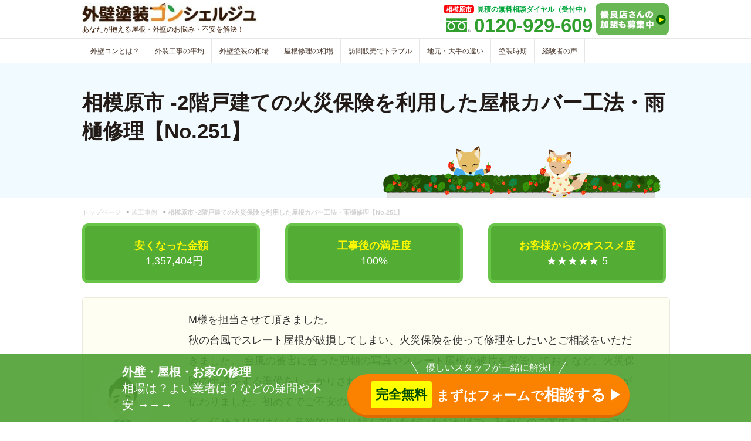

--- FILE ---
content_type: text/html; charset=UTF-8
request_url: https://gaiheki-concierge.com/cases/case251/
body_size: 9586
content:
<!DOCTYPE html>
<html lang="ja"><head>
<!-- Google Tag Manager -->
<script>(function(w,d,s,l,i){w[l]=w[l]||[];w[l].push({'gtm.start':
new Date().getTime(),event:'gtm.js'});var f=d.getElementsByTagName(s)[0],
j=d.createElement(s),dl=l!='dataLayer'?'&l='+l:'';j.async=true;j.src=
'https://www.googletagmanager.com/gtm.js?id='+i+dl;f.parentNode.insertBefore(j,f);
})(window,document,'script','dataLayer','GTM-T3KKR58');</script>
<!-- End Google Tag Manager -->
<link href="https://gaiheki-concierge.com/wp-content/themes/fswp/css/styles.css?1665503803" rel="stylesheet"><meta http-equiv="Content-Type" content="text/html; charset=UTF-8" /><meta http-equiv="X-UA-Compatible" content="IE=edge" /><meta name="viewport" content="width=device-width, initial-scale=1" />
<title>相模原市 -2階戸建ての火災保険を利用した屋根カバー工法・雨樋修理【No.251】</title><meta name="keywords" content="相模原市,火災保険,カバー工法,スレート,屋根工事" />
<meta name="description" content="2階戸建てにお住まいのM様へ、火災保険を利用した屋根のカバー工法での工事と雨樋修理をさせて頂き、工事のご感想を頂きました。" /><meta name="msvalidate.01" content="63B733AEB15488A90F40C54226F2C408" /><link rel="icon" href="https://gaiheki-concierge.com/wp-content/themes/fswp/favicon.ico" type="image/jpg" sizes="16x16" />
<link rel='dns-prefetch' href='//s.w.org' />
<link rel="canonical" href="https://gaiheki-concierge.com/cases/case251/" />
<link rel='shortlink' href='https://gaiheki-concierge.com/?p=9122' />
</head>
<body><!-- Google Tag Manager (noscript) -->
<noscript><iframe src="https://www.googletagmanager.com/ns.html?id=GTM-T3KKR58"
height="0" width="0" style="display:none;visibility:hidden"></iframe></noscript>
<!-- End Google Tag Manager (noscript) -->
<section id="wrapper" ><header><div class="header01 clearfix"><div class="inner">
<div id="logo"><a href="https://gaiheki-concierge.com"><img src="https://gaiheki-concierge.com/wp-content/themes/fswp/images/header_logo_pc.jpg" alt="外壁塗装コンシェルジュ"   class="img-responsive"></a><p>あなたが抱える屋根・外壁のお悩み・不安を解決！</p></div><div class="headerR hide-sp">
<ul class="header_add">
<li><a href="/contact/entry.php"><img src="https://gaiheki-concierge.com/wp-content/themes/fswp/images/header_entry.jpg" alt="地元密着の優良店さんの募集" height="60" border="0" class="img-responsive"></a></li>
</ul>

<div class="hTel"><p><span>相模原市</span>見積の無料相談ダイヤル（受付中）</p><p><img src="https://gaiheki-concierge.com/wp-content/themes/fswp/images/icon_tel.png" alt="0120929609"><span>0120-929-609</span></p></div>
</div>

</div></div>

	<nav id="gNav"><div class="inner clearfix"><ul><li><a href="/about/overview/">外壁コンとは？</a></li><li><a href="/article/wall-roof-price-case/">外装工事の平均</a></li><li><a href="/article/wall-price-30tsubo/">外壁塗装の相場</a></li><li><a href="/roof/roof-cost-market/">屋根修理の相場</a></li><li><a href="/article/trouble-sales-talk/">訪問販売でトラブル</a></li><li><a href="/article/local-or-major/">地元・大手の違い</a></li><li><a href="/article/wall-painting-season/">塗装時期</a></li><li><a href="/cases/">経験者の声</a></li></ul></div></nav>




<section class="header02 case251">
	<div class="h1Block h1Block02"><div class="inner">
			<h1 class="column_h1">相模原市 -2階戸建ての火災保険を利用した屋根カバー工法・雨樋修理【No.251】</h1>		</div></div>
</section>
</header>
<div id="breadcrumb" class="breadcrumb-section"><ul class="breadcrumb-lists"><li class="breadcrumb-home"><a href="https://gaiheki-concierge.com"><span >トップページ</span></a><meta property="position" content="1"></li><li>&nbsp;&gt;&nbsp;</li><li><a href="https://gaiheki-concierge.com/cases/"><span>施工事例</span></a></li><li>&nbsp;&gt;&nbsp;</li><li class="current-crumb"><a href="https://gaiheki-concierge.com/cases/case251/"><span><strong>相模原市 -2階戸建ての火災保険を利用した屋根カバー工法・雨樋修理【No.251】</strong></span></a></li></ul></div>	<!-- main start -->
	<div id="main" class="clearfix post_content">
        <!-- content start -->
        <div id="content" class="cases  post_content">

            <section>
                        <ul class="list_3column promise_list">
                <li><span>安くなった金額</span>- 1,357,404円</li>
                <li><span>工事後の満足度</span>100%</li>
                <li><span>お客様からのオススメ度</span>
                                        ★★★★★ 5</li>
            </ul>
            
                                                <p class="bred_box bread_border face con_07_hand">
                    M様を担当させて頂きました。<br>
秋の台風でスレート屋根が破損してしまい、火災保険を使って修理をしたいとご相談をいただきました。
台風の被害に合った翌朝の写真やスレート屋根の破片を保管しておくなど、火災保険の申請をする準備をしっかりされていて、大切なお家をきちんと直したいというお気持ちが伝わりました。初めてでご不安のご様子でしたが、火災保険についてご自身で調べておくなど、任せきりではなく意欲的に取り組んでいただいたおかげで、私からのご案内もスムーズにさせて頂くことができました。
私からは、M様のお悩みをもとに、火災保険の利用実績があり、適正で迅速に対応できる優良店さんを2社ご案内させていただきました。<br>
<span class="small">外壁塗装コンシェルジュ　担当アドバイザー</span>                    </p>
                            
            <div class="articleBox">
                <article class="mb0" style="border:none;">
                <img data-src="https://gaiheki-concierge.com/wp-content/uploads/2019/03/case251_img01.jpg" alt="相模原市 -2階戸建ての火災保険を利用した屋根カバー工法・雨樋修理【No.251】" class="img-responsive lazyload">
                <div class="artecle_head pb0">

                <ul class="bread bread_type01 small mb0"><li><span class="fb">ご契約日</span><span>2018年12月27日</span></li><li><span class="fb">申請日</span><span>2019年3月5日</span></li><li><span class="fb">完工日</span><span>2019年2月24日</span></li><li><span class="fb">お客様</span><span>神奈川県相模原市M様</span></li><li><span class="fb">満足度</span><span class="orange fb">100%</span></li><li><span class="fb">費用</span><span>1,675,836円</span></li><li><span class="fb">相見積り</span><span>2社</span></li><li><span class="fb">他社</span><span>A社：3,033,240円</span></li><li><span class="fb">安くなった金額</span><span>-1,357,404円</span></li><li><span class="fb">建物</span><span>戸建</span></li><li><span class="fb">階数</span><span>2F</span></li><li><span class="fb">延床</span><span>101～150㎡(31～45坪)</span></li><li><span class="fb">施工</span><span>屋根・雨樋</span></li></ul>



                </div>
                </article>
                    					            </div>


				<!--対応加盟店からのお礼-->
                

            <ul class="list_3column lp_bnner">
            <li><a href="/beginner/" target="_blank"><img data-src="https://gaiheki-concierge.com/wp-content/themes/fswp/images/case_lp_btn01.jpg" alt="塗装が初めて" class="img-responsive lazyload center"></a></li>
            <li><a href="/scene/" target="_blank"><img data-src="https://gaiheki-concierge.com/wp-content/themes/fswp/images/case_lp_btn02.jpg" alt="ご近所さんのやり方" class="img-responsive lazyload center"></a></li>
            <li><a href="/select/" target="_blank"><img data-src="https://gaiheki-concierge.com/wp-content/themes/fswp/images/case_lp_btn03.jpg" alt="工事費の違い" class="img-responsive lazyload center"></a></li>
            <li><a href="/homepage/" target="_blank"><img data-src="https://gaiheki-concierge.com/wp-content/themes/fswp/images/case_lp_btn04.jpg" alt="業者の見極め" class="img-responsive lazyload center"></a></li>
            <li><a href="/quality/" target="_blank"><img data-src="https://gaiheki-concierge.com/wp-content/themes/fswp/images/case_lp_btn05.jpg" alt="見積りの品質" class="img-responsive lazyload center"></a></li>
            <li><a href="/money/" target="_blank"><img data-src="https://gaiheki-concierge.com/wp-content/themes/fswp/images/case_lp_btn06.jpg" alt="高額の原因とは" class="img-responsive lazyload center"></a></li>
            </ul>



            <ul class="head_pager"><li><a href="https://gaiheki-concierge.com/cases/case250/" title="茨木市-築18年2階戸建てのサイディング外壁・太陽光パネル付き屋根塗装、付帯塗装【No.250】"><  茨木市-築18年2階戸建て...</a></li><li><a href="https://gaiheki-concierge.com/cases">事例の一覧</a></li><li><a href="https://gaiheki-concierge.com/cases/case252/" title="水戸市 -築12年2階戸建てのサイディング外壁・付帯・外塀塗装【No.252】">水戸市 -築12年2階戸建...  ></a></li></ul>


                                <div class="box02C">
                    <div class="boxC mb0">
                        <p class="center"><img data-src="https://gaiheki-concierge.com/wp-content/themes/fswp/images/icon_10.png" alt="icon" width="56" height="43" style="margin-bottom:0;" class="lazyload"></p>
                        <p><span>お客様から頂いた正直なご感想</span></p>
                        <p>【選んだ塗料名と理由】<br>塗装工事ではありません。屋根カバー工事です。
</p>                        <p>【工事前のご不安・お悩み】<br>台風被害から始まり、どうしようと思って評判の良い業者さんをどの様に探すかを悩みました、友人に聞いたりネットで調べたりと。<br>
また、修理にいったいいくらかかるのか、どのぐらいの期間で直るのかなど不安ばかりでした、足場は確実に必要だと分かり保険は出そうだなと思い少し安心しました。</p>                        <p>【工事後のご感想】<br>長く時間がかかりましたが、満足行く工事が出来たと思います、今回の件です、自分でかなり分からないところがあり不安でしたが、業者さんとのやり取りがスムーズに出来た所にポイントがあったと思います、完成品質も良く満足しております。</p>                        <p>【工事に不安をもつ方へのアドバイス】<br>自分で悩まないで、信頼のおける第3者的な機関 例えば 外装工事コンシェルジュさんの様な所に相談して、早く状況にあった業者さんと連携していく事が大事だと思います。<br>業者さんに任せっきりにしない、自分で分からないところはインターネットで調べる等、自分が納得出来るまで調整した方が良いと思いました。</p>
                                                <p class="center satisfaction fb">
                            工事完了後に私たちの相談窓口を評価して頂きました。<br><span class="orange">
                                ★★★★★ 5                                </span>
                                <span class="center notes">（お客様には0～10点で評価を頂き、上記は分かりやすいよう5段階で表示しています。）</span>
                        </p>
                                            </div>
                    </div>
                


            
                <div class="co_bread"><p class="center" style="padding-bottom:1%;">＼安心の工事ができたキッカケ／<br>第三者評価のある業者さんへの無料相談</p><div class="co_bread_recommend">                    <div>
                        <a href="https://gaiheki-concierge.com/contractor/no-541/">
                        <img data-src="https://gaiheki-concierge.com/wp-content/uploads/2017/10/no-541.jpg" alt="川崎市で<代表自ら現場に出てくれる！>【優良塗装業者No.541】" class="img-responsive lazyload center" />
                        <span class="block center small">川崎市の加盟店</span>
                        </a>
                        <span class="block center small orange">★★★</span>
                    </div>
                                    <div>
                        <a href="https://gaiheki-concierge.com/contractor/no-667/">
                        <img data-src="https://gaiheki-concierge.com/wp-content/uploads/2019/09/no-667.jpg" alt="愛甲郡の<１級塗装技能士の資格あり！>【優良塗装業者No.667】" class="img-responsive lazyload center" />
                        <span class="block center small">愛甲郡の加盟店</span>
                        </a>
                        <span class="block center small orange">★★☆</span>
                    </div>
                                    <div>
                        <a href="https://gaiheki-concierge.com/contractor/no-513/">
                        <img data-src="https://gaiheki-concierge.com/wp-content/uploads/2017/09/no-513.jpg" alt="平塚市で<三代続く歴史と実力を兼ね備えている！>【優良塗装業者No.513】" class="img-responsive lazyload center" />
                        <span class="block center small">平塚市の加盟店</span>
                        </a>
                        <span class="block center small orange">★★☆</span>
                    </div>
                                    <div>
                        <a href="https://gaiheki-concierge.com/contractor/no-407/">
                        <img data-src="https://gaiheki-concierge.com/wp-content/uploads/2017/03/no-407.jpg" alt="藤沢市で<塗料メーカーコンペ上位入賞店！>【優良塗装業者No.407】" class="img-responsive lazyload center" />
                        <span class="block center small">藤沢市の加盟店</span>
                        </a>
                        <span class="block center small orange">★★★</span>
                    </div>
                                    <div>
                        <a href="https://gaiheki-concierge.com/contractor/no-581/">
                        <img data-src="https://gaiheki-concierge.com/wp-content/uploads/2018/03/no-581.jpg" alt="相模原市で<トコトン正直な工事店！>【優良塗装業者No.581】" class="img-responsive lazyload center" />
                        <span class="block center small">相模原市の加盟店</span>
                        </a>
                        <span class="block center small orange">★★★</span>
                    </div>
                                    <div>
                        <a href="https://gaiheki-concierge.com/contractor/no-387/">
                        <img data-src="https://gaiheki-concierge.com/wp-content/uploads/2017/03/no-387.jpg" alt="相模原市の<確かな技術で施工してくれる！>【優良塗装業者No.387】" class="img-responsive lazyload center" />
                        <span class="block center small">相模原市中央区の加盟店</span>
                        </a>
                        <span class="block center small orange">★★★</span>
                    </div>
                                    <div>
                        <a href="https://gaiheki-concierge.com/contractor/no-644/">
                        <img data-src="https://gaiheki-concierge.com/wp-content/uploads/2019/06/no-644.jpg" alt="平塚市で＜20年続くベテランの地元密着店！＞【優良塗装業者No.644】" class="img-responsive lazyload center" />
                        <span class="block center small">平塚市の加盟店</span>
                        </a>
                        <span class="block center small orange">★★★</span>
                    </div>
                                    <div>
                        <a href="https://gaiheki-concierge.com/contractor/no-114/">
                        <img data-src="https://gaiheki-concierge.com/wp-content/uploads/2016/12/no-114.jpg" alt="横浜市で<お客様の立場に立つことを大切にしている！>【優良塗装業者No.114】" class="img-responsive lazyload center" />
                        <span class="block center small">横浜市の加盟店</span>
                        </a>
                        <span class="block center small orange">★★☆</span>
                    </div>
                </div></div>
                <div class="bCatList">
	<p class="small side-move mb0 pb0">塗装工事で<span class="bold red under_y">悪徳業者</span>を選んでしまうと<span class="bold red under_y">高額・手抜き</span>は当たり前。知識量の差を利用されて、始める前から不平等な問題が発生している場合も。あなたにも安心で不安が無い状態で進められるよう、神奈川県相模原市M様が行ったようにまずは、<span class="bold red under_y">自宅の修理費用を無料調査</span>で調べて頂くのをオススメしたいです。</p>	
</ul></div>

                <div class="co_bread"><p class="center" style="padding-bottom:1%;">＼神奈川県のみんなも安くなった／<br>優良業者さんの無料調査で適正費用を確認</p><div class="co_bread_recommend">                    <div>
                        <a href="https://gaiheki-concierge.com/cases/case295/">
                        <img data-src="https://gaiheki-concierge.com/wp-content/uploads/2019/09/case295_img03.jpg" alt="鎌倉市 -築12年30坪2階戸建て初めてのサイディング外壁・コロニアル屋根塗装工事【No.295】" class="img-responsive lazyload center" />
                        <span class="block center small">神奈川県鎌倉市N様</span>
                        </a>
                        <span class="block center small orange">-750,000円</span>
                    </div>
                                    <div>
                        <a href="https://gaiheki-concierge.com/cases/case353/">
                        <img data-src="https://gaiheki-concierge.com/wp-content/uploads/2020/04/case353_img03.jpg" alt="横浜市 -築20年2階一戸建て中古住宅の外壁塗装・屋根ガルバリウムカバー工法【No.353】" class="img-responsive lazyload center" />
                        <span class="block center small">神奈川県横浜市O様</span>
                        </a>
                        <span class="block center small orange">-103,900円</span>
                    </div>
                                    <div>
                        <a href="https://gaiheki-concierge.com/cases/case251/">
                        <img data-src="https://gaiheki-concierge.com/wp-content/uploads/2019/03/case251_img02.jpg" alt="相模原市 -2階戸建ての火災保険を利用した屋根カバー工法・雨樋修理【No.251】" class="img-responsive lazyload center" />
                        <span class="block center small">神奈川県相模原市M様</span>
                        </a>
                        <span class="block center small orange">-1,357,404円</span>
                    </div>
                                    <div>
                        <a href="https://gaiheki-concierge.com/cases/case72/">
                        <img data-src="https://gaiheki-concierge.com/wp-content/uploads/2017/11/case72_img02-1.jpg" alt="横浜市 - 2階戸建ての外壁・屋根塗装【No.72】" class="img-responsive lazyload center" />
                        <span class="block center small">神奈川県横浜市Y様</span>
                        </a>
                        <span class="block center small orange">-150,000円</span>
                    </div>
                                    <div>
                        <a href="https://gaiheki-concierge.com/cases/case185/">
                        <img data-src="https://gaiheki-concierge.com/wp-content/uploads/2018/10/case185_sm-1.jpg" alt="川崎市 - 築32年建坪30坪の外装塗装【No.185】" class="img-responsive lazyload center" />
                        <span class="block center small">神奈川県川崎市K様</span>
                        </a>
                        <span class="block center small orange">-1,140,000円</span>
                    </div>
                                    <div>
                        <a href="https://gaiheki-concierge.com/cases/case230/">
                        <img data-src="https://gaiheki-concierge.com/wp-content/uploads/2018/12/case230_sm.jpg" alt="横浜市 - 築10年2階戸建て外壁・屋根塗装【No.230】" class="img-responsive lazyload center" />
                        <span class="block center small">神奈川県横浜市N様</span>
                        </a>
                        <span class="block center small orange">-860,000円</span>
                    </div>
                                    <div>
                        <a href="https://gaiheki-concierge.com/cases/case329/">
                        <img data-src="https://gaiheki-concierge.com/wp-content/uploads/2020/01/case329_img03.jpg" alt="横浜市 -築15年90.97平米2階一戸建て初めてのサイディング外壁塗装・スレート屋根塗装工事【No.329】" class="img-responsive lazyload center" />
                        <span class="block center small">神奈川県横浜市O様</span>
                        </a>
                        <span class="block center small orange">-70,000円</span>
                    </div>
                                    <div>
                        <a href="https://gaiheki-concierge.com/cases/case86/">
                        <img data-src="https://gaiheki-concierge.com/wp-content/uploads/2017/12/case86_img02.jpg" alt="横浜市 - 築15年以上2階戸建てのサイディング外壁塗装・屋根塗装【No.86】" class="img-responsive lazyload center" />
                        <span class="block center small">神奈川県横浜市M様</span>
                        </a>
                        <span class="block center small orange">-270,000円</span>
                    </div>
                </div></div>                <p class="btnL01 btn">
    <a href="/soudan" class="css3-btnO">
        <span>適正費用を無料で調べる ><b class="small" style="display:block;padding-top:3px;">相談・調査・キャンセルも無料です</b></span>
    </a>
</p>
            </section>


				<h2>満足できた全国の方々から、あなたへ工事のアドバイス！</h2>
                <section class="cases_list">
				                                <div class="box01">
                    <p class="image_l">
                    <a href="https://gaiheki-concierge.com/cases/case273/" ><img data-src="https://gaiheki-concierge.com/wp-content/uploads/2019/06/case273_img03.jpg" alt="塗装後の写真" width="150" height="108"  class="img-responsive lazyload" /></a>
                    </p>
                    <p class="pb0"><span class="bold small">浜松市 / 塗装工事 / <span class="orange">満足度：80%</span></span></p>                    <p class="small pb0">自分の想像イメージを相手業者に的確に伝えることが重要と思います。<br>
ここが違うと完成イメージに差が出てくるので。<br>
自分も具体的にイメージし、相手業者とイメージを…</p>                    <p class="btnDetail1 pb0 small"><a href="https://gaiheki-concierge.com/cases/case273/" >続きを見る &gt;</a></p>
                </div>
				                <div class="box01">
                    <p class="image_l">
                    <a href="https://gaiheki-concierge.com/cases/case396/" ><img data-src="https://gaiheki-concierge.com/wp-content/uploads/2020/12/e65c1ffdd18f4d9363137d2ba7817fa3.jpg" alt="塗装後の写真" width="150" height="108"  class="img-responsive lazyload" /></a>
                    </p>
                    <p class="pb0"><span class="bold small">さいたま市 / 塗装工事 / <span class="orange">満足度：100%</span></span></p>                    <p class="small pb0">ほとんどの方が外壁塗装の知識がないまま、業者さんに発注しているかと。何軒かの業者さんに見積もりをお願いして、少しでも知識をつけてから業者さんを選定したほうがいいと思います。今回は…</p>                    <p class="btnDetail1 pb0 small"><a href="https://gaiheki-concierge.com/cases/case396/" >続きを見る &gt;</a></p>
                </div>
				                <div class="box01">
                    <p class="image_l">
                    <a href="https://gaiheki-concierge.com/cases/case359/" ><img data-src="https://gaiheki-concierge.com/wp-content/uploads/2020/05/case359_img03.jpg" alt="塗装後の写真" width="150" height="108"  class="img-responsive lazyload" /></a>
                    </p>
                    <p class="pb0"><span class="bold small">さいたま市 / 塗装工事 / <span class="orange">満足度：90%</span></span></p>                    <p class="small pb0">外壁塗装コンシェルジュさんに相談前、直接業者さんに問い合わせて見積もりして貰った時に、今で考えると有り得ない様な金額を提示されました。<br>
来月から一斉に材料が値上がりする…</p>                    <p class="btnDetail1 pb0 small"><a href="https://gaiheki-concierge.com/cases/case359/" >続きを見る &gt;</a></p>
                </div>
				                <div class="box01">
                    <p class="image_l">
                    <a href="https://gaiheki-concierge.com/cases/case360/" ><img data-src="https://gaiheki-concierge.com/wp-content/uploads/2020/05/case360_img03.jpg" alt="塗装後の写真" width="150" height="108"  class="img-responsive lazyload" /></a>
                    </p>
                    <p class="pb0"><span class="bold small">粕屋郡 / 塗装工事 / <span class="orange">満足度：98%</span></span></p>                    <p class="small pb0">私が住んでいる地域は、月に一度は外壁の営業の方が来られるのですが、工事は高額な為なかなか踏み切れずにいました。<br>台風等の被害があれば火災保険を使ったり、役所に相談してどのく…</p>                    <p class="btnDetail1 pb0 small"><a href="https://gaiheki-concierge.com/cases/case360/" >続きを見る &gt;</a></p>
                </div>
				                <div class="box01">
                    <p class="image_l">
                    <a href="https://gaiheki-concierge.com/cases/case358/" ><img data-src="https://gaiheki-concierge.com/wp-content/uploads/2020/05/case358_img03.jpg" alt="塗装後の写真" width="150" height="108"  class="img-responsive lazyload" /></a>
                    </p>
                    <p class="pb0"><span class="bold small">横浜市 / 塗装工事 / <span class="orange">満足度：90%</span></span></p>                    <p class="small pb0">塗装工事となると大きな金額となるため、お見積りの金額も業者さんによって大きな差が出ると思います。<br>
一概に安価な見積りが良い訳ではないですが、内容が同じで金額が大きく違う…</p>                    <p class="btnDetail1 pb0 small"><a href="https://gaiheki-concierge.com/cases/case358/" >続きを見る &gt;</a></p>
                </div>
				                <div class="box01">
                    <p class="image_l">
                    <a href="https://gaiheki-concierge.com/cases/case357/" ><img data-src="https://gaiheki-concierge.com/wp-content/uploads/2020/04/case357_img03.jpg" alt="塗装後の写真" width="150" height="108"  class="img-responsive lazyload" /></a>
                    </p>
                    <p class="pb0"><span class="bold small">世田谷区 / 塗装工事 / <span class="orange">満足度：80%</span></span></p>                    <p class="small pb0">複数の会社へ見積もりをとり、価格の妥当性確認は必須。<br>
塗料の特徴についてなど、見積もり提示の会社にお問合せすると、アドバイスをもらえるので確認するのがよいかと思います。…</p>                    <p class="btnDetail1 pb0 small"><a href="https://gaiheki-concierge.com/cases/case357/" >続きを見る &gt;</a></p>
                </div>
				                <div class="box01">
                    <p class="image_l">
                    <a href="https://gaiheki-concierge.com/cases/case232/" ><img data-src="https://gaiheki-concierge.com/wp-content/uploads/2019/01/case232_img02.jpg" alt="塗装後の写真" width="150" height="108"  class="img-responsive lazyload" /></a>
                    </p>
                    <p class="pb0"><span class="bold small">京都市 / 塗装工事 / <span class="orange">満足度：85%</span></span></p>                    <p class="small pb0">①多くの会社から見積り書を取る<br>
②取った見積り書から内容を比較して、それぞれの金額の差を理解する　<br>
③自分なりに塗装の知識を勉強する（今回私はインターネットで…</p>                    <p class="btnDetail1 pb0 small"><a href="https://gaiheki-concierge.com/cases/case232/" >続きを見る &gt;</a></p>
                </div>
				                <div class="box01">
                    <p class="image_l">
                    <a href="https://gaiheki-concierge.com/cases/case361/" ><img data-src="https://gaiheki-concierge.com/wp-content/uploads/2020/05/case361_img03.jpg" alt="塗装後の写真" width="150" height="108"  class="img-responsive lazyload" /></a>
                    </p>
                    <p class="pb0"><span class="bold small">市原市 / 塗装工事 / <span class="orange">満足度：100%</span></span></p>                    <p class="small pb0">私は相見積もりを行い、最安値の所に依頼しようと考えていました。<br>
ですが、今回思ったことは、やはり信頼できる会社で、常に素人の私達の不安を取り除くような対応をしてくれる会…</p>                    <p class="btnDetail1 pb0 small"><a href="https://gaiheki-concierge.com/cases/case361/" >続きを見る &gt;</a></p>
                </div>
				                <div class="box01">
                    <p class="image_l">
                    <a href="https://gaiheki-concierge.com/cases/case234/" ><img data-src="https://gaiheki-concierge.com/wp-content/uploads/2019/01/case234_sm.jpg" alt="塗装後の写真" width="150" height="108"  class="img-responsive lazyload" /></a>
                    </p>
                    <p class="pb0"><span class="bold small">練馬区 / 塗装工事 / <span class="orange">満足度：90%</span></span></p>                    <p class="small pb0">調べましょう。勉強しましょう。塗料の種類も口コミも、塗装の手順も、会社の規模や仕組みも、素人ながら、知ろうとしました。周りの家もみにいきました。
ただ、最終的には、勘です。だっ…</p>                    <p class="btnDetail1 pb0 small"><a href="https://gaiheki-concierge.com/cases/case234/" >続きを見る &gt;</a></p>
                </div>
				                <div class="box01">
                    <p class="image_l">
                    <a href="https://gaiheki-concierge.com/cases/case304/" ><img data-src="https://gaiheki-concierge.com/wp-content/uploads/2019/11/case304_img03.jpg" alt="塗装後の写真" width="150" height="108"  class="img-responsive lazyload" /></a>
                    </p>
                    <p class="pb0"><span class="bold small">各務原市 / 塗装工事 / <span class="orange">満足度：100%</span></span></p>                    <p class="small pb0">不安があれば業者の方に納得するまで聞くべきです。<br>素人なので不安ですが、それを解消してくれる相手と契約するべきだと思います。</p>                    <p class="btnDetail1 pb0 small"><a href="https://gaiheki-concierge.com/cases/case304/" >続きを見る &gt;</a></p>
                </div>
				                                </section>
	            <p class="btnL01 btn">
    <a href="/soudan" class="css3-btnO">
        <span>適正費用を無料で調べる ><b class="small" style="display:block;padding-top:3px;">相談・調査・キャンセルも無料です</b></span>
    </a>
</p>
            <p class="small center">神奈川県相模原市の近隣可 / どんなに小さな事でも相談ＯＫ / 365日受付中</p>
</div>
         <!-- content end -->
    						    </div>
    <!-- main end -->
	<div id="menu-wrap" class="primary-footer">
		<p class="copy"><strong>外壁・屋根・お家の修理</strong>相場は？よい業者は？などの疑問や不安&nbsp;→→→</p>
		<div class="btn-wrapper">
			<span>優しいスタッフが一緒に解決!</span>
			<a href="/soudan/" class="floating-cta"><span class="text-free">完全無料</span><span>まずはフォームで<span class="text-large">相談する</span></span></a>
		</div>
	</div>
<p id="js-scroll-fadein" class="for-top">トップに<br>戻る</p>
</div>

<footer>
  <div id="zigexnFooter" class="pc">
      <div class="zigexnGrouplinks">
      <div class="zigexnGrouplinksInner">
        <a href="https://tenshoku-ex.jp/" target="_blank">正社員採用なら転職EX</a>&nbsp;&nbsp;|&nbsp;&nbsp;<a href="https://arubaito-ex.jp/" target="_blank">バイトならアルバイトEX</a>&nbsp;&nbsp;|&nbsp;&nbsp;<a href="https://kangokyujin-ex.jp/" target="_blank">看護の求人なら看護求人EX</a>&nbsp;&nbsp;|&nbsp;&nbsp;<a href="https://smocca.jp/" target="_blank">賃貸物件をお探しなら賃貸スモッカ</a>&nbsp;&nbsp;|&nbsp;&nbsp;<a href="https://hikkoshi-ex.jp/" target="_blank">引越し見積もりなら引越し見積もりEX</a>&nbsp;&nbsp;|&nbsp;&nbsp;<a href="https://areabusinessmarketing.com/" target="_blank">不動産ホームページ制作ならエリアビジネスマーケティング</a>&nbsp;&nbsp;|&nbsp;&nbsp;<a href="https://menoreno.jp/" target="_blank">中古マンション・リノベーション物件購入ならミノリノ</a>&nbsp;&nbsp;|&nbsp;&nbsp;<a href="https://rehome-navi.com/" target="_blank">リフォーム費用の一括見積もり比較ならリショップナビ</a>&nbsp;&nbsp;|&nbsp;&nbsp;<a href="https://pronuri.com/" target="_blank">外壁・屋根塗装業者の見積もり比較ならプロヌリ</a>&nbsp;&nbsp;|&nbsp;&nbsp;<a href="https://enepi.jp/" target="_blank">プロパン(LP)ガスの料金比較ならenepi-エネピ</a>&nbsp;&nbsp;|&nbsp;&nbsp;<a href="https://griene.jp/" target="_blank">太陽光発電・蓄電池の見積もり比較ならグリエネ</a>&nbsp;&nbsp;|&nbsp;&nbsp;<a href="https://kuruma-ex.jp/usedcar" target="_blank">中古車検索なら中古車EX</a>&nbsp;&nbsp;|&nbsp;&nbsp;<a href="https://sell.kuruma-ex.jp" target="_blank">車買取なら車買取EX</a>&nbsp;&nbsp;|&nbsp;&nbsp;<a href="https://www.tc-v.com/" target="_blank">Japanese used cars【TCV】</a>&nbsp;&nbsp;|&nbsp;&nbsp;<a href="https://www.minden.jp/clover/" target="_blank">人気の恋愛記事ならClover</a>&nbsp;&nbsp;|&nbsp;&nbsp;<a href="https://sp.minden.jp/" target="_blank">口コミで当たると話題の鑑定ならみん電占い</a>&nbsp;&nbsp;|&nbsp;&nbsp;<a href="https://travelist.jp/" target="_blank">格安航空券の簡単比較・予約ならTRAVELIST</a>&nbsp;&nbsp;|&nbsp;&nbsp;      </div>
    </div>
    <div class="zfInner">
    <div class="zfAboutZigexn">
      <div class="zfCorporateLink01">
        <a href="https://zigexn.co.jp" rel="follow" target="_blank" class="zigexnLogo">
              <span class="zfLoadImage load_logo">
                <span class="alt">株式会社じげん</span>
              </span>
        </a>
      </div>
              <div class="zfCorporateLink02">
          <div class="zfLine03">
            <div class="zfLine04">
              <ul>
                <li><a href="https://zigexn.co.jp" rel="follow" target="_blank">株式会社じげん</a></li>
                <li><a href="https://zigexn.co.jp/service" rel="follow" target="_blank">サービス一覧</a></li>
              </ul>
              <p class="zfCopyright">© ZIGExN Co., Ltd. ALL RIGHTS RESERVED.</p>
            </div>
          </div>
        </div>
          </div>
    <div class="zfAboutPrivacy">
      <table>
        <tbody>
        <tr>
          <td><a href="https://privacymark.jp/" target="_blank" rel="nofollow"><span class="privacymark">安心への取り組み：アルバイトEXを運営する株式会社じげんはプライバシーマークを取得しています。</span></a>
          </td>
                      <td><span class="f_bold">安心への取り組み</span><br>株式会社じげんはプライバシーマークを取得しています。</td>
                  </tr>
        </tbody>
      </table>
    </div>
  </div>
</div>
<address>Copyright &copy; 2013-2026 外壁塗装コンシェルジュ All Right Reserved.</address></div></div></footer>
<link rel="stylesheet" href="https://gaiheki-concierge.com/wp-content/themes/fswp/css/footer-common.css?1622098866" rel="stylesheet">
</footer>



</section>
<script type='text/javascript' src='https://code.jquery.com/jquery-3.3.1.min.js?ver=5.3.20'></script>
<script type='text/javascript' src='https://gaiheki-concierge.com/wp-content/themes/fswp/js/global-script.js?ver=5.3.20'></script>
<script src="https://gaiheki-concierge.com/wp-content/themes/fswp/js/lazysizes.min.js"></script><script src="https://gaiheki-concierge.com/wp-content/themes/fswp/js/ls.unveilhooks.min.js"></script><script>
    function handleVisibilityChange() {
      var dt = new Date();
      localStorage.setItem('time_leave_site', dt.getTime()/ 1000);
    }
    document.addEventListener("visibilitychange", handleVisibilityChange, false);
</script><script src="https://gaiheki-concierge.com/wp-content/themes/fswp/js/footer.js"></script>
<script src="https://gaiheki-concierge.com/wp-content/themes/fswp/js/click.js"></script>
<script>
  jQuery(function(){
    jQuery('.form_tel01').change('blur', function() {
        var tel  = $('.form_tel01').val().replace(/[━.*‐.*―.*－.*\–.*ー.*\-]/gi,'');
        if(!(tel.match(/^[0-9]+$/gi)) || (tel.length < 10)){

          $('.alert-tel').removeClass('hide-tel');
        }else{

          $('.alert-tel').addClass('hide-tel');
        }
    });
  });

  jQuery(function(){
    jQuery('.form_mail01').change(function() {
        if(!($('.form_mail01').val().match(/^[A-Za-z0-9]+[\w.-]+@[\w\.-]+\.\w{2,}$/))){

          $('.alert-mail').removeClass('hide-mail');
        }else{

          $('.alert-mail_02').addClass('hide-mail_02');
        }
    });
  });
</script>
<script>
  !function($) {
      jQuery('.form-submit').on('click', function(e){
          e.preventDefault();

		var error =""; //空白にしておく
		//alert($('[name=pre_estimate_floor_spacd]').val());
		if(!$('#form .form_name01').val()){
		//エラーなら
		error= error +'・お名前が入力されていません'+"\n" ;
		}

		if(!$('#form .form_tel01').val()){
		//エラーなら
		 error= error +'・お電話番号が入力されていません'+"\n";
		}

          if(error){
          //エラーだからアラート
          alert(error);
          }else{
              jQuery("#form").submit();
          }
          //

      });
  }(jQuery);
</script>

</body>
</html>
